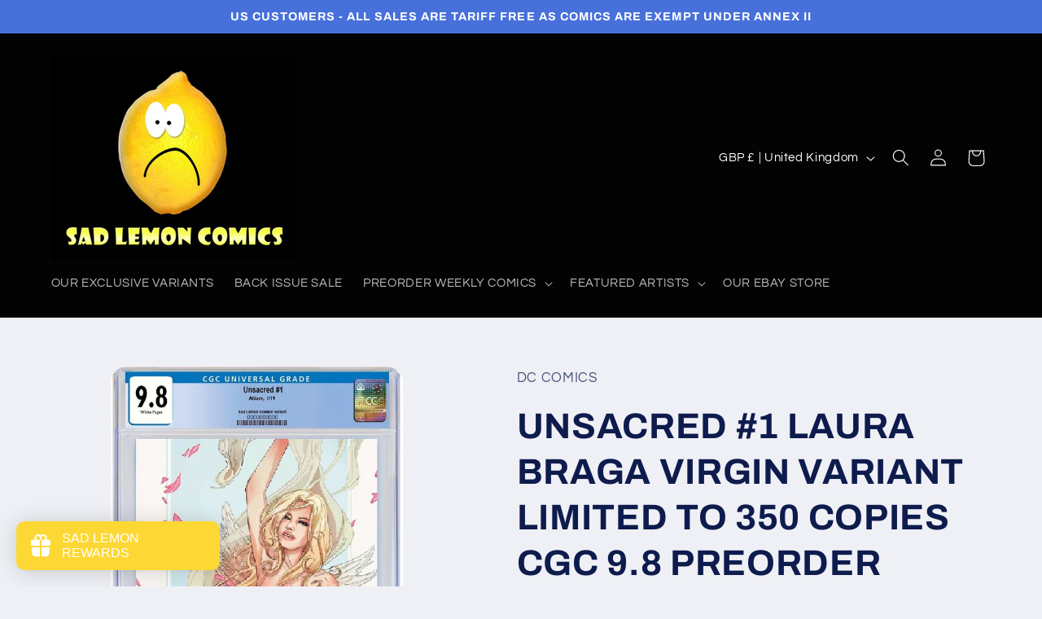

--- FILE ---
content_type: text/javascript; charset=utf-8
request_url: https://www.sadlemoncomics.com/products/unsacred-1-laura-braga-virgin-variant-limited-to-350-copies-cgc-9-8-preorder.js
body_size: 698
content:
{"id":4332835078209,"title":"UNSACRED #1 LAURA BRAGA VIRGIN VARIANT LIMITED TO 350 COPIES CGC 9.8 PREORDER","handle":"unsacred-1-laura-braga-virgin-variant-limited-to-350-copies-cgc-9-8-preorder","description":"\u003cp\u003e\u003cb\u003e\u003c\/b\u003e\u003cb\u003eLAURA BRAGA VIRGIN VARIANT\u003c\/b\u003e\u003c\/p\u003e\n\u003cp\u003e\u003cb\u003eLIMITED TO 350\u003c\/b\u003e\u003c\/p\u003e\n\u003cp\u003e\u003cb\u003eCGC 9.8 PREORDER\u003c\/b\u003e\u003c\/p\u003e\n\u003cp\u003e\u003cb\u003eWILL SHIP APPROX LATE DECEMBER 2019\u003c\/b\u003e\u003c\/p\u003e\n\u003cp\u003e\u003cstrong\u003eMIRKA ANDOLFOS UNSACRED #1 \u003c\/strong\u003e\u003cbr\u003e\u003cb\u003e\u003c\/b\u003e\u003c\/p\u003e\n\u003cdiv class=\"ItemDetails_Publisher\"\u003eABLAZE\u003c\/div\u003e\n\u003cdiv class=\"ItemDetails_Creator\"\u003e(W\/A\/CA) Mirka Andolfo\u003c\/div\u003e\n\u003cdiv class=\"ItemDetails_Description\"\u003eThe extraordinary talent of Mirka Andolfo (Unnatural, DC Bombshells) brings to life a Heaven (and a Hell) filled with humor and lovable characters!  \u003cbr\u003e\u003cbr\u003eAngelina, a voluptuous angel, and Damiano, a mischievous devil, are madly in love. But, while she does not intend to give in to temptation, he would very much like to... This is the tale of their bizarre and spicy daily life!\u003cbr\u003e\u003cbr\u003eA sex-positive--and incredibly funny--slice of life...full of angels, devils and gags!\u003c\/div\u003e\n\u003cp\u003e\u003cbr\u003e\u003cbr\u003eALL BOOKS ARE NEW, UNREAD \u0026amp; NM\u003cbr\u003eIF YOU HAVE BOOKS THAT SHIP ON DIFFERENT DATES ORDER WILL SHIP WHEN LAST BOOK RELEASES\u003cbr\u003eNO CANCELLATIONS ON PREORDERS\u003cbr\u003eCOVERS SUBJECT TO CHANGE BY PUBLISHERS\u003c\/p\u003e\n\u003cdiv class=\"SnapLinksContainer\" style=\"margin-left: 0px; margin-top: 0px; display: none;\"\u003e\n\u003cdiv class=\"SL_SelectionRect\"\u003e\n\u003cdiv class=\"SL_SelectionLabel\"\u003e\u003c\/div\u003e\n\u003c\/div\u003e\n\u003csvg class=\"SnapLinksHighlighter\" xmlns=\"http:\/\/www.w3.org\/2000\/svg\"\u003e \u003crect width=\"0\" height=\"0\"\u003e\u003c\/rect\u003e \u003c!-- Used for easily cloning the properly namespaced rect --\u003e \u003c\/svg\u003e\n\u003c\/div\u003e\n\u003cdiv class=\"SnapLinksContainer\" style=\"margin-left: 0px; margin-top: 0px; display: none;\"\u003e\n\u003cdiv class=\"SL_SelectionRect\"\u003e\n\u003cdiv class=\"SL_SelectionLabel\"\u003e\u003c\/div\u003e\n\u003c\/div\u003e\n\u003csvg class=\"SnapLinksHighlighter\" xmlns=\"http:\/\/www.w3.org\/2000\/svg\"\u003e \u003crect width=\"0\" height=\"0\"\u003e\u003c\/rect\u003e \u003c!-- Used for easily cloning the properly namespaced rect --\u003e \u003c\/svg\u003e\n\u003c\/div\u003e\n\u003cdiv class=\"SnapLinksContainer\" style=\"margin-left: 0px; margin-top: 0px; display: none;\"\u003e\n\u003cdiv class=\"SL_SelectionRect\"\u003e\n\u003cdiv class=\"SL_SelectionLabel\"\u003e\u003c\/div\u003e\n\u003c\/div\u003e\n\u003csvg class=\"SnapLinksHighlighter\" xmlns=\"http:\/\/www.w3.org\/2000\/svg\"\u003e \u003crect width=\"0\" height=\"0\"\u003e\u003c\/rect\u003e \u003c!-- Used for easily cloning the properly namespaced rect --\u003e \u003c\/svg\u003e\n\u003c\/div\u003e\n\u003cdiv class=\"SnapLinksContainer\" style=\"margin-left: 0px; margin-top: 0px; display: none;\"\u003e\n\u003cdiv class=\"SL_SelectionRect\"\u003e\n\u003cdiv class=\"SL_SelectionLabel\"\u003e\u003c\/div\u003e\n\u003c\/div\u003e\n\u003csvg class=\"SnapLinksHighlighter\" xmlns=\"http:\/\/www.w3.org\/2000\/svg\"\u003e \u003crect width=\"0\" height=\"0\"\u003e\u003c\/rect\u003e \u003c!-- Used for easily cloning the properly namespaced rect --\u003e \u003c\/svg\u003e\n\u003c\/div\u003e","published_at":"2019-11-13T20:59:00+00:00","created_at":"2019-11-13T15:33:47+00:00","vendor":"DC COMICS","type":"","tags":[],"price":5495,"price_min":5495,"price_max":5495,"available":false,"price_varies":false,"compare_at_price":0,"compare_at_price_min":0,"compare_at_price_max":0,"compare_at_price_varies":false,"variants":[{"id":31143369474113,"title":"Default Title","option1":"Default Title","option2":null,"option3":null,"sku":"UNSACREDRAWBRAGA","requires_shipping":true,"taxable":false,"featured_image":null,"available":false,"name":"UNSACRED #1 LAURA BRAGA VIRGIN VARIANT LIMITED TO 350 COPIES CGC 9.8 PREORDER","public_title":null,"options":["Default Title"],"price":5495,"weight":1200,"compare_at_price":0,"inventory_quantity":0,"inventory_management":"shopify","inventory_policy":"deny","barcode":"7.61941E+16","requires_selling_plan":false,"selling_plan_allocations":[]}],"images":["\/\/cdn.shopify.com\/s\/files\/1\/1496\/3484\/products\/1B_2_822ce44f-911c-4e8b-b390-10e7260f3fc1.jpg?v=1573659264"],"featured_image":"\/\/cdn.shopify.com\/s\/files\/1\/1496\/3484\/products\/1B_2_822ce44f-911c-4e8b-b390-10e7260f3fc1.jpg?v=1573659264","options":[{"name":"Title","position":1,"values":["Default Title"]}],"url":"\/products\/unsacred-1-laura-braga-virgin-variant-limited-to-350-copies-cgc-9-8-preorder","media":[{"alt":null,"id":5573144739905,"position":1,"preview_image":{"aspect_ratio":0.652,"height":960,"width":626,"src":"https:\/\/cdn.shopify.com\/s\/files\/1\/1496\/3484\/products\/1B_2_822ce44f-911c-4e8b-b390-10e7260f3fc1.jpg?v=1573659264"},"aspect_ratio":0.652,"height":960,"media_type":"image","src":"https:\/\/cdn.shopify.com\/s\/files\/1\/1496\/3484\/products\/1B_2_822ce44f-911c-4e8b-b390-10e7260f3fc1.jpg?v=1573659264","width":626}],"requires_selling_plan":false,"selling_plan_groups":[]}